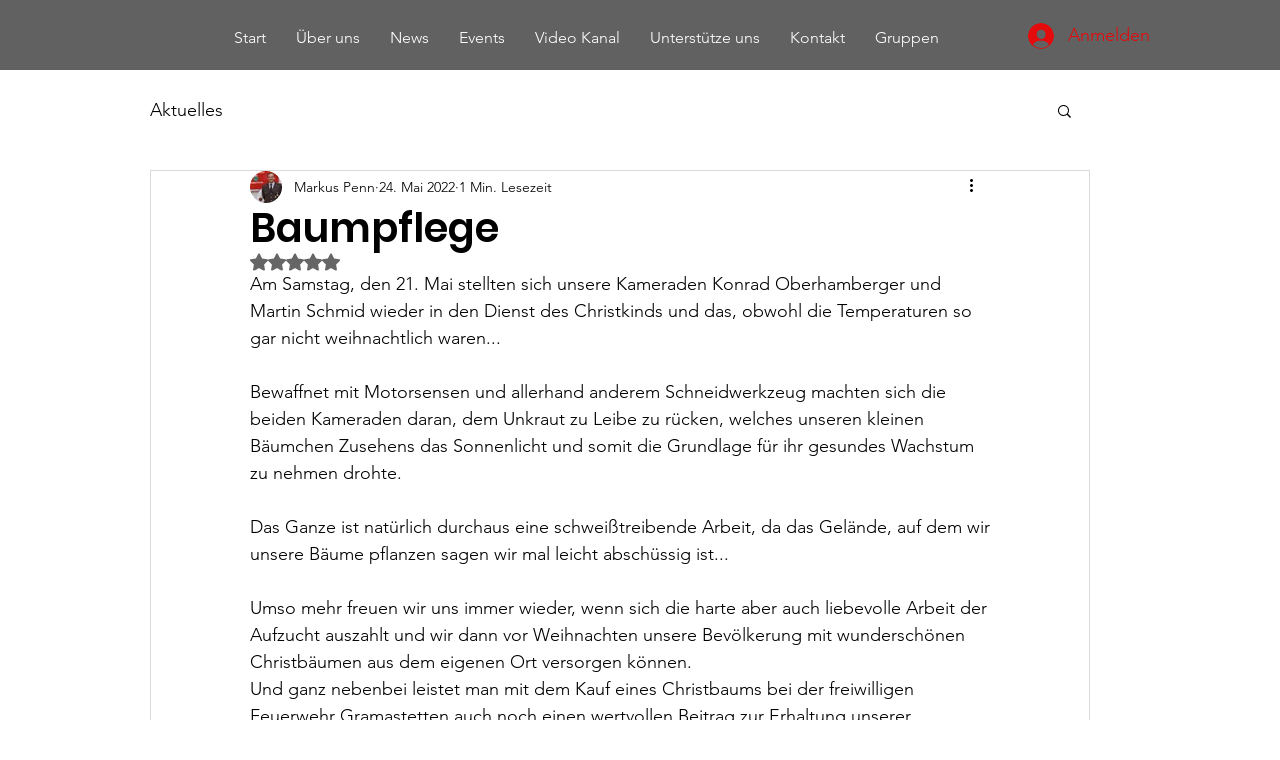

--- FILE ---
content_type: text/css; charset=utf-8
request_url: https://www.feuerwehr-gramastetten.at/_serverless/pro-gallery-css-v4-server/layoutCss?ver=2&id=4unkb-not-scoped&items=3358_4032_3024%7C3544_4032_3024%7C3616_3088_2320&container=892_740_2216_720&options=gallerySizeType:px%7CenableInfiniteScroll:true%7CtitlePlacement:SHOW_ON_HOVER%7ChasThumbnails:false%7CimageMargin:5%7CgalleryLayout:6%7CisVertical:false%7CgallerySizePx:300%7CcubeType:fill%7CgalleryThumbnailsAlignment:none
body_size: -165
content:
#pro-gallery-4unkb-not-scoped [data-hook="item-container"][data-idx="0"].gallery-item-container{opacity: 1 !important;display: block !important;transition: opacity .2s ease !important;top: 0px !important;left: 0px !important;right: auto !important;height: 555px !important;width: 740px !important;} #pro-gallery-4unkb-not-scoped [data-hook="item-container"][data-idx="0"] .gallery-item-common-info-outer{height: 100% !important;} #pro-gallery-4unkb-not-scoped [data-hook="item-container"][data-idx="0"] .gallery-item-common-info{height: 100% !important;width: 100% !important;} #pro-gallery-4unkb-not-scoped [data-hook="item-container"][data-idx="0"] .gallery-item-wrapper{width: 740px !important;height: 555px !important;margin: 0 !important;} #pro-gallery-4unkb-not-scoped [data-hook="item-container"][data-idx="0"] .gallery-item-content{width: 740px !important;height: 555px !important;margin: 0px 0px !important;opacity: 1 !important;} #pro-gallery-4unkb-not-scoped [data-hook="item-container"][data-idx="0"] .gallery-item-hover{width: 740px !important;height: 555px !important;opacity: 1 !important;} #pro-gallery-4unkb-not-scoped [data-hook="item-container"][data-idx="0"] .item-hover-flex-container{width: 740px !important;height: 555px !important;margin: 0px 0px !important;opacity: 1 !important;} #pro-gallery-4unkb-not-scoped [data-hook="item-container"][data-idx="0"] .gallery-item-wrapper img{width: 100% !important;height: 100% !important;opacity: 1 !important;} #pro-gallery-4unkb-not-scoped [data-hook="item-container"][data-idx="1"].gallery-item-container{opacity: 1 !important;display: block !important;transition: opacity .2s ease !important;top: 560px !important;left: 0px !important;right: auto !important;height: 555px !important;width: 740px !important;} #pro-gallery-4unkb-not-scoped [data-hook="item-container"][data-idx="1"] .gallery-item-common-info-outer{height: 100% !important;} #pro-gallery-4unkb-not-scoped [data-hook="item-container"][data-idx="1"] .gallery-item-common-info{height: 100% !important;width: 100% !important;} #pro-gallery-4unkb-not-scoped [data-hook="item-container"][data-idx="1"] .gallery-item-wrapper{width: 740px !important;height: 555px !important;margin: 0 !important;} #pro-gallery-4unkb-not-scoped [data-hook="item-container"][data-idx="1"] .gallery-item-content{width: 740px !important;height: 555px !important;margin: 0px 0px !important;opacity: 1 !important;} #pro-gallery-4unkb-not-scoped [data-hook="item-container"][data-idx="1"] .gallery-item-hover{width: 740px !important;height: 555px !important;opacity: 1 !important;} #pro-gallery-4unkb-not-scoped [data-hook="item-container"][data-idx="1"] .item-hover-flex-container{width: 740px !important;height: 555px !important;margin: 0px 0px !important;opacity: 1 !important;} #pro-gallery-4unkb-not-scoped [data-hook="item-container"][data-idx="1"] .gallery-item-wrapper img{width: 100% !important;height: 100% !important;opacity: 1 !important;} #pro-gallery-4unkb-not-scoped [data-hook="item-container"][data-idx="2"].gallery-item-container{opacity: 1 !important;display: block !important;transition: opacity .2s ease !important;top: 1120px !important;left: 0px !important;right: auto !important;height: 556px !important;width: 740px !important;} #pro-gallery-4unkb-not-scoped [data-hook="item-container"][data-idx="2"] .gallery-item-common-info-outer{height: 100% !important;} #pro-gallery-4unkb-not-scoped [data-hook="item-container"][data-idx="2"] .gallery-item-common-info{height: 100% !important;width: 100% !important;} #pro-gallery-4unkb-not-scoped [data-hook="item-container"][data-idx="2"] .gallery-item-wrapper{width: 740px !important;height: 556px !important;margin: 0 !important;} #pro-gallery-4unkb-not-scoped [data-hook="item-container"][data-idx="2"] .gallery-item-content{width: 740px !important;height: 556px !important;margin: 0px 0px !important;opacity: 1 !important;} #pro-gallery-4unkb-not-scoped [data-hook="item-container"][data-idx="2"] .gallery-item-hover{width: 740px !important;height: 556px !important;opacity: 1 !important;} #pro-gallery-4unkb-not-scoped [data-hook="item-container"][data-idx="2"] .item-hover-flex-container{width: 740px !important;height: 556px !important;margin: 0px 0px !important;opacity: 1 !important;} #pro-gallery-4unkb-not-scoped [data-hook="item-container"][data-idx="2"] .gallery-item-wrapper img{width: 100% !important;height: 100% !important;opacity: 1 !important;} #pro-gallery-4unkb-not-scoped .pro-gallery-prerender{height:1676px !important;}#pro-gallery-4unkb-not-scoped {height:1676px !important; width:740px !important;}#pro-gallery-4unkb-not-scoped .pro-gallery-margin-container {height:1676px !important;}#pro-gallery-4unkb-not-scoped .pro-gallery {height:1676px !important; width:740px !important;}#pro-gallery-4unkb-not-scoped .pro-gallery-parent-container {height:1676px !important; width:745px !important;}